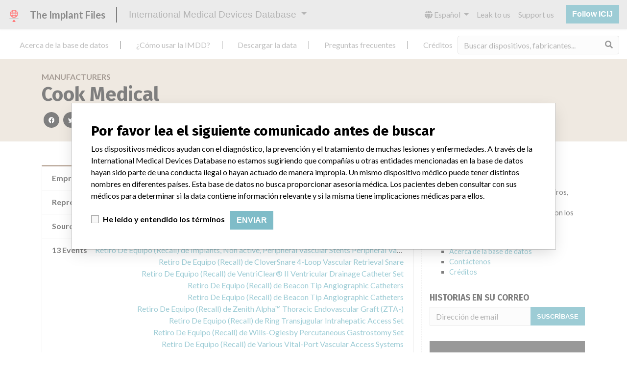

--- FILE ---
content_type: text/html; charset=utf-8
request_url: https://es.medicaldevices.icij.org/manufacturers/republic-of-lebanon-ministry-of-public-health-cook-medical
body_size: 8709
content:
<!DOCTYPE html>
<html lang="es">
<head>
  <script async src="https://www.googletagmanager.com/gtag/js?id=G-891K1K9CQD"></script>
<script>
  window.dataLayer = window.dataLayer || [];
  function gtag(){dataLayer.push(arguments);}
  gtag('js', new Date());
  gtag('config', 'G-891K1K9CQD');
  gtag('config', 'UA-109005411-1');
</script>

  <meta property="fb:pages" content="99609391511" />
  <meta http-equiv="X-UA-Compatible" content="IE=edge">
  <meta name="viewport" content="width=device-width, initial-scale=1">
  <meta name="csrf-param" content="authenticity_token" />
<meta name="csrf-token" content="QxltKJQjxYrNPTFUlBJ746jifR2sWcGX8KRGZutT_wcUFEYDng6ErNA_SolzqnJQCtUqtkPj-45a-UDcClSnjA" />
  

  <title>International Medical Devices Database</title>
<meta name="description" content="Explore more than 120,000 Recalls, Safety Alerts and Field Safety Notices of medical devices and their connections with their manufacturers.">
<meta name="twitter:card" content="summary">
<meta name="twitter:site" content="ICIJ">
<meta name="twitter:image" content="https://es.medicaldevices.icij.org/packs/static/images/CC_RecallDatabase.TShare-0e1be58dc0c40ce41bd5.jpg">
<meta property="og:type" content="article">
<meta property="og:url" content="https://es.medicaldevices.icij.org/manufacturers/republic-of-lebanon-ministry-of-public-health-cook-medical">
<meta property="og:image" content="https://es.medicaldevices.icij.org/packs/static/images/CC_RecallDatabase.TShare-0e1be58dc0c40ce41bd5.jpg">
<meta property="og:title" content="Look for companies in the International Medical Devices Database">
<meta property="og:description" content="Find company and safety information in the only global database.">

  <link rel="apple-touch-icon" sizes="57x57" href="/apple-touch-icon-57x57.png">
  <link rel="apple-touch-icon" sizes="60x60" href="/apple-touch-icon-60x60.png">
  <link rel="apple-touch-icon" sizes="72x72" href="/apple-touch-icon-72x72.png">
  <link rel="apple-touch-icon" sizes="76x76" href="/apple-touch-icon-76x76.png">
  <link rel="apple-touch-icon" sizes="114x114" href="/apple-touch-icon-114x114.png">
  <link rel="apple-touch-icon" sizes="120x120" href="/apple-touch-icon-120x120.png">
  <link rel="apple-touch-icon" sizes="144x144" href="/apple-touch-icon-144x144.png">
  <link rel="apple-touch-icon" sizes="152x152" href="/apple-touch-icon-152x152.png">
  <link rel="apple-touch-icon" sizes="180x180" href="/apple-touch-icon-180x180.png">
  <link rel="icon" type="image/png" href="/favicon-32x32.png" sizes="32x32">
  <link rel="icon" type="image/png" href="/android-chrome-192x192.png" sizes="192x192">
  <link rel="icon" type="image/png" href="/favicon-16x16.png" sizes="16x16">
  <link rel="manifest" href="/packs/manifest.json">
  <link rel="mask-icon" href="/safari-pinned-tab.svg" color="#3b98ab">
  <meta name="msapplication-TileColor" content="#3b98ab">
  <meta name="msapplication-TileImage" content="/mstile-144x144.png">
  <meta name="theme-color" content="#3b98ab">

  <script src="/packs/js/runtime-8d259dea25c51ae88e35.js" defer="defer"></script>
<script src="/packs/js/961-ab70970282ac7c79e003.js" defer="defer"></script>
<script src="/packs/js/application-19b92b5f79f184634a0f.js" defer="defer"></script>
  <link rel="stylesheet" href="/packs/css/application-decbed34.css" media="screen" />
</head>
<body>
  <div class="app" id="app">
    <main-header></main-header>
    <disclaimer-modal></disclaimer-modal>
    <nav class="navbar navbar-expand navbar-light main-nav header-gap border-bottom">
  <div class="collapse navbar-collapse">
    <ul class="navbar-nav mr-auto">
      <li class="main-nav__item nav-item mr-2">
        <a class="nav-link" href="/p/about">Acerca de la base de datos</a>
      </li>
      <li class="main-nav__item nav-item mr-2">
        <a class="nav-link" href="/p/the-database">¿Cómo usar la IMDD?</a>
      </li>
      <li class="main-nav__item nav-item mr-2">
        <a class="nav-link" href="/p/download">Descargar la data</a>
      </li>
      <li class="main-nav__item nav-item mr-2">
        <a class="nav-link" href="/p/faq">Preguntas frecuentes</a>
      </li>
      <li class="main-nav__item nav-item mr-2">
        <a class="nav-link" href="/p/credits">Créditos</a>
      </li>
    </ul>
    <search-form initial-value=""></search-form>
  </div>
</nav>

    <div class="manufacturer pb-4">
  <div class="manufacturer__heading mb-5 py-4">
    <div class="container">
      <div class="row">
        <div class="col mw-sidebar">
          <div class="manufacturer__heading__breadcrumbs text-uppercase font-weight-bold">
            <a href="/manufacturers">Manufacturers</a>
          </div>
          <h1 class="manufacturer__heading__title">
            Cook Medical
          </h1>
          <sharing-options :values="{&quot;twitter_title&quot;:&quot;¡Acabo de encontrar a Cook Medical en la International Medical Devices Database! #ImplantFiles&quot;,&quot;twitter_media&quot;:null,&quot;facebook_title&quot;:&quot;Buscar por compañías en la International Medical Devices Database&quot;,&quot;facebook_description&quot;:&quot;Encontrar compañías e información de seguridad en la única base de datos global de dispositivos médicos.&quot;,&quot;facebook_media&quot;:null,&quot;email_title&quot;:&quot;Encuentre información de compañías en la International Medical Devices Database de ICIJ&quot;,&quot;email_description&quot;:&quot;La base de datos pública de ICIJ incrementa la transparencia en torno a la industria de dispositivos médicos.&quot;,&quot;title&quot;:&quot;International Medical Devices Database&quot;,&quot;description&quot;:&quot;Explore más de 120,000 registros de retiros, alertas y notificaciones de seguridad de dispositivos médicos y sus conexiones con los fabricantes.&quot;,&quot;media&quot;:&quot;imddb-transparent.jpg&quot;}" direction="row" no-embed class="justify-content-start"></sharing-options>
        </div>
      </div>
    </div>
  </div>
  <div class="container">
    <div class="row my-5">
      <div class="col mw-sidebar">
        <div class="card manufacturer__card ">
  <ul class="list-group list-group-flush">
        <li class="list-group-item">
          <span class="font-weight-bold">
            Empresa matriz del fabricante (2017)
          </span>
          <div class="float-right font-italic mw-100 d-block">
            <a href="/search?f%5Bparent-company%5D=Cook+Group+Incorporated&m=manufacturer">
  Cook Group Incorporated
</a>

          </div>
        </li>
        <li class="list-group-item">
          <span class="font-weight-bold">
            Representante del fabricante
          </span>
          <div class="float-right font-italic mw-100 d-block">
            EMEC-ETCO Medical equipment company
          </div>
        </li>
        <li class="list-group-item">
          <span class="font-weight-bold">
            Source
          </span>
          <div class="float-right font-italic mw-100 d-block">
            <abbr title="Republic of Lebanon Ministry of Public Health" v-b-tooltip>
  RLMPH
</abbr>

          </div>
        </li>
      <li class="list-group-item list-group-truncate">
        <span class="font-weight-bold pr-2 text-nowrap">
          13 Events
        </span>
        <paginated-list inline-template>
          <div class="list-group-truncate-item" v-cloak>
            <ul class="list-unstyled pl-2">
                <li class="text-truncate">
                  <a title="Retiro De Equipo (Recall) de Implants, Non active, Peripheral Vascular Stents Peripheral Vascular Sten. Zilver PTX Drug-Eluting Peripheral Stent" href="/events/lbn-implants-non-active-peripheral-vascular-stents-peripheral-vascular-sten-zilver-ptx">Retiro De Equipo (Recall) de Implants, Non active, Peripheral Vascular Stents Peripheral Vascular Sten. Zilver PTX Drug-Eluting Peripheral Stent</a>
                </li>
                <li class="text-truncate">
                  <a title="Retiro De Equipo (Recall) de CloverSnare 4-Loop Vascular Retrieval Snare" href="/events/lbn-cloversnare-4-loop-vascular-retrieval-snare">Retiro De Equipo (Recall) de CloverSnare 4-Loop Vascular Retrieval Snare</a>
                </li>
                <li class="text-truncate">
                  <a title="Retiro De Equipo (Recall) de VentriClear® II Ventricular Drainage Catheter Set" href="/events/lbn-ventriclear-ii-ventricular-drainage-catheter-set">Retiro De Equipo (Recall) de VentriClear® II Ventricular Drainage Catheter Set</a>
                </li>
                <li class="text-truncate">
                  <a title="Retiro De Equipo (Recall) de Beacon Tip Angiographic Catheters" href="/events/lbn-beacon-tip-angiographic-catheters">Retiro De Equipo (Recall) de Beacon Tip Angiographic Catheters</a>
                </li>
                <li class="text-truncate">
                  <a title="Retiro De Equipo (Recall) de Beacon Tip Angiographic Catheters" href="/events/lbn-beacon-tip-angiographic-catheters-35ec6aa5-5030-425d-9275-b524c8c156ce">Retiro De Equipo (Recall) de Beacon Tip Angiographic Catheters</a>
                </li>
                <li class="text-truncate">
                  <a title="Retiro De Equipo (Recall) de Zenith Alpha™ Thoracic Endovascular Graft (ZTA-)" href="/events/lbn-zenith-alpha-thoracic-endovascular-graft-zta">Retiro De Equipo (Recall) de Zenith Alpha™ Thoracic Endovascular Graft (ZTA-)</a>
                </li>
                <li class="text-truncate">
                  <a title="Retiro De Equipo (Recall) de Ring Transjugular Intrahepatic Access Set" href="/events/lbn-ring-transjugular-intrahepatic-access-set">Retiro De Equipo (Recall) de Ring Transjugular Intrahepatic Access Set</a>
                </li>
                <li class="text-truncate">
                  <a title="Retiro De Equipo (Recall) de Wills-Oglesby Percutaneous Gastrostomy Set" href="/events/lbn-wills-oglesby-percutaneous-gastrostomy-set">Retiro De Equipo (Recall) de Wills-Oglesby Percutaneous Gastrostomy Set</a>
                </li>
                <li class="text-truncate">
                  <a title="Retiro De Equipo (Recall) de Various Vital-Port Vascular Access Systems" href="/events/lbn-various-vital-port-vascular-access-systems">Retiro De Equipo (Recall) de Various Vital-Port Vascular Access Systems</a>
                </li>
                <li class="text-truncate">
                  <a title="Retiro De Equipo (Recall) de Fuhrman Pleural/Pneumopericardial Drainage Set" href="/events/lbn-fuhrman-pleural-pneumopericardial-drainage-set">Retiro De Equipo (Recall) de Fuhrman Pleural/Pneumopericardial Drainage Set</a>
                </li>
                <li class="text-truncate">
                  <a title="Retiro De Equipo (Recall) de StoneBreaker® Pneumatic Lithotripter                        StoneBreaker Exhaust Cap, StoneBreaker Exhaust Line, StoneBreaker Probe Cap, StoneBreaker Sterilization Cap, StoneBreaker CO2 Cartridge, StoneBreaker Single Use Probe" href="/events/lbn-stonebreaker-pneumatic-lithotripter-stonebreaker-exhaust-cap">Retiro De Equipo (Recall) de StoneBreaker® Pneumatic Lithotripter                        StoneBreaker Exhaust Cap, StoneBreaker Exhaust Line, StoneBreaker Probe Cap, StoneBreaker Sterilization Cap, StoneBreaker CO2 Cartridge, StoneBreaker Single Use Probe</a>
                </li>
                <li class="text-truncate">
                  <a title="Retiro De Equipo (Recall) de Soft-Trans Embryo                        Transfer Catheter, Soft-Trans Embryo                        Transfer Catheter, Soft-Trans Embryo                        Transfer Catheter, Soft-Trans Embryo                        Transfer Catheter, Soft-Trans Embryo                        Transfer Catheter" href="/events/lbn-soft-trans-embryo-transfer-catheter-soft-trans-embryo">Retiro De Equipo (Recall) de Soft-Trans Embryo                        Transfer Catheter, Soft-Trans Embryo                        Transfer Catheter, Soft-Trans Embryo                        Transfer Catheter, Soft-Trans Embryo                        Transfer Catheter, Soft-Trans Embryo                        Transfer Catheter</a>
                </li>
                <li class="text-truncate">
                  <a title="Retiro De Equipo (Recall) de Zenith Branch Iliac Endovascular Graft (ZBIS)" href="/events/lbn-zenith-branch-iliac-endovascular-graft-zbis">Retiro De Equipo (Recall) de Zenith Branch Iliac Endovascular Graft (ZBIS)</a>
                </li>
            </ul>
            <div class="text-right">
              <button v-if="canReduce()" @click="reduce" class="btn btn-link btn-sm text-uppercase text-muted">
                {{ $t('card.reduce') }}
              </button>
                <button v-if="hasMore()" @click="next" class="btn btn-link btn-sm text-uppercase font-weight-bold">
                  <i class="fas fa-caret-square-down"></i>
                  {{ $tc('card.more',  left) }}
                </button>
            </div>
          </div>
        </paginated-list>
      </li>
  </ul>
</div>

        <div class="position-relative my-5">
          <h2 class="ticked-title">
            12 dispositivos en la base de datos
          </h2>
          <div class="manufacturer__devices card-columns small mt-2">
              <div class="card device__card ">
    <div class="card-header">
      <h5 class="m-0">
        <a href="/devices/lbn-cardiovascular-devices-implants-non-active-peripheral-vascular-stents-peripheral-vascular-sten-zilver-ptx">Implants, Non active, Peripheral Vascular Stents Peripheral Vascular Sten. Zilver PTX Drug-Elutin...</a>
      </h5>
    </div>
  <ul class="list-group list-group-flush">
        <li class="list-group-item  mw-100">
          <span class="font-weight-bold">
            Modelo / Serial
          </span>
          <div class="float-right font-italic mw-100 d-block">
            <span class="text-truncate d-inline-block mw-100" title="" v-b-tooltip>
  
</span>

          </div>
        </li>
        <li class="list-group-item  mw-100">
          <span class="font-weight-bold">
            Clasificación del producto
          </span>
          <div class="float-right font-italic mw-100 d-block">
            <a href="/search?f%5Bdevice-classification%5D=Cardiovascular+Devices&m=device">
  Cardiovascular Devices
</a>

          </div>
        </li>
  </ul>
</div>

              <div class="card device__card ">
    <div class="card-header">
      <h5 class="m-0">
        <a href="/devices/lbn-cardiovascular-devices-cloversnare-4-loop-vascular-retrieval-snare">CloverSnare 4-Loop Vascular Retrieval Snare</a>
      </h5>
    </div>
  <ul class="list-group list-group-flush">
        <li class="list-group-item  mw-100">
          <span class="font-weight-bold">
            Modelo / Serial
          </span>
          <div class="float-right font-italic mw-100 d-block">
            <span class="text-truncate d-inline-block mw-100" title="" v-b-tooltip>
  
</span>

          </div>
        </li>
        <li class="list-group-item  mw-100">
          <span class="font-weight-bold">
            Clasificación del producto
          </span>
          <div class="float-right font-italic mw-100 d-block">
            <a href="/search?f%5Bdevice-classification%5D=Cardiovascular+Devices&m=device">
  Cardiovascular Devices
</a>

          </div>
        </li>
  </ul>
</div>

              <div class="card device__card ">
    <div class="card-header">
      <h5 class="m-0">
        <a href="/devices/lbn-ventriclear-ii-ventricular-drainage-catheter-set">VentriClear® II Ventricular Drainage Catheter Set</a>
      </h5>
    </div>
  <ul class="list-group list-group-flush">
        <li class="list-group-item  mw-100">
          <span class="font-weight-bold">
            Modelo / Serial
          </span>
          <div class="float-right font-italic mw-100 d-block">
            <span class="text-truncate d-inline-block mw-100" title="" v-b-tooltip>
  
</span>

          </div>
        </li>
  </ul>
</div>

              <div class="card device__card ">
    <div class="card-header">
      <h5 class="m-0">
        <a href="/devices/lbn-beacon-tip-angiographic-catheters">Beacon Tip Angiographic Catheters</a>
      </h5>
    </div>
  <ul class="list-group list-group-flush">
        <li class="list-group-item  mw-100">
          <span class="font-weight-bold">
            Modelo / Serial
          </span>
          <div class="float-right font-italic mw-100 d-block">
            <span class="text-truncate d-inline-block mw-100" title="" v-b-tooltip>
  
</span>

          </div>
        </li>
  </ul>
</div>

              <div class="card device__card ">
    <div class="card-header">
      <h5 class="m-0">
        <a href="/devices/lbn-cardiovascular-devices-zenith-alpha-thoracic-endovascular-graft-zta">Zenith Alpha™ Thoracic Endovascular Graft (ZTA-)</a>
      </h5>
    </div>
  <ul class="list-group list-group-flush">
        <li class="list-group-item  mw-100">
          <span class="font-weight-bold">
            Modelo / Serial
          </span>
          <div class="float-right font-italic mw-100 d-block">
            <span class="text-truncate d-inline-block mw-100" title="" v-b-tooltip>
  
</span>

          </div>
        </li>
        <li class="list-group-item  mw-100">
          <span class="font-weight-bold">
            Clasificación del producto
          </span>
          <div class="float-right font-italic mw-100 d-block">
            <a href="/search?f%5Bdevice-classification%5D=Cardiovascular+Devices&m=device">
  Cardiovascular Devices
</a>

          </div>
        </li>
  </ul>
</div>

              <a class="card device__card device__card--more" @click="$refs.manufacturerDevicesModal.show()">
                <i class="fas fa-external-link-alt mr-1 text-muted"></i>
                7 más
              </a>
              <b-modal hide-footer size="lg" lazy ref="manufacturerDevicesModal" title="12 devices in the database">
                <aggregation-modal url="/manufacturers/republic-of-lebanon-ministry-of-public-health-cook-medical/devices" />
              </b-modal>
          </div>
        </div>
          <div class="position-relative my-5">
            <h2 class="ticked-title">
              44 fabricantes con un nombre similar
            </h2>
            <p>
              Más información acerca de la data <a href="/p/faq">acá</a>
            </p>
            <div class="manufacturer__similars small mt-2 card-columns">
                <div class="card manufacturer__card ">
    <div class="card-header">
      <h5 class="m-0">
        <a href="/manufacturers/national-institute-of-drugs-and-food-surveillance-invima-wilson-cook-medical-cook-endoscopy">Wilson Cook Medical / Cook Endoscopy</a>
      </h5>
    </div>
  <ul class="list-group list-group-flush">
        <li class="list-group-item">
          <span class="font-weight-bold">
            Empresa matriz del fabricante (2017)
          </span>
          <div class="float-right font-italic mw-100 d-block">
            <a href="/search?f%5Bparent-company%5D=Cook+Group+Incorporated&m=manufacturer">
  Cook Group Incorporated
</a>

          </div>
        </li>
        <li class="list-group-item">
          <span class="font-weight-bold">
            Source
          </span>
          <div class="float-right font-italic mw-100 d-block">
            <abbr title="National Institute of Drugs and Food Surveillance (INVIMA)" v-b-tooltip>
  NIDFSINVIMA
</abbr>

          </div>
        </li>
  </ul>
</div>

                <div class="card manufacturer__card ">
    <div class="card-header">
      <h5 class="m-0">
        <a href="/manufacturers/new-zealand-medicines-and-medical-devices-safety-authority-wilson-cook-medical-inc">Wilson-Cook Medical Inc</a>
      </h5>
    </div>
  <ul class="list-group list-group-flush">
        <li class="list-group-item">
          <span class="font-weight-bold">
            Empresa matriz del fabricante (2017)
          </span>
          <div class="float-right font-italic mw-100 d-block">
            <a href="/search?f%5Bparent-company%5D=Cook+Group+Incorporated&m=manufacturer">
  Cook Group Incorporated
</a>

          </div>
        </li>
        <li class="list-group-item">
          <span class="font-weight-bold">
            Source
          </span>
          <div class="float-right font-italic mw-100 d-block">
            <abbr title="New Zealand Medicines and Medical Devices Safety Authority" v-b-tooltip>
  NZMMDSA
</abbr>

          </div>
        </li>
  </ul>
</div>

                <div class="card manufacturer__card ">
    <div class="card-header">
      <h5 class="m-0">
        <a href="/manufacturers/ministero-della-salute-health-ministry-wilson-cook-medical">WILSON-COOK MEDICAL</a>
      </h5>
    </div>
  <ul class="list-group list-group-flush">
        <li class="list-group-item">
          <span class="font-weight-bold">
            Empresa matriz del fabricante (2017)
          </span>
          <div class="float-right font-italic mw-100 d-block">
            <a href="/search?f%5Bparent-company%5D=Cook+Group+Incorporated&m=manufacturer">
  Cook Group Incorporated
</a>

          </div>
        </li>
        <li class="list-group-item">
          <span class="font-weight-bold">
            Source
          </span>
          <div class="float-right font-italic mw-100 d-block">
            <abbr title="Ministero della Salute (Health Ministry)" v-b-tooltip>
  MSHM
</abbr>

          </div>
        </li>
  </ul>
</div>

                <div class="card manufacturer__card ">
    <div class="card-header">
      <h5 class="m-0">
        <a href="/manufacturers/l-agence-nationale-de-securite-du-medicament-et-des-produits-de-sante-ansm-cook-medical">Cook Medical</a>
      </h5>
    </div>
  <ul class="list-group list-group-flush">
        <li class="list-group-item">
          <span class="font-weight-bold">
            Empresa matriz del fabricante (2017)
          </span>
          <div class="float-right font-italic mw-100 d-block">
            <a href="/search?f%5Bparent-company%5D=Cook+Group+Incorporated&m=manufacturer">
  Cook Group Incorporated
</a>

          </div>
        </li>
        <li class="list-group-item">
          <span class="font-weight-bold">
            Source
          </span>
          <div class="float-right font-italic mw-100 d-block">
            <abbr title="L’Agence nationale de sécurité du médicament et des produits de santé (ANSM)" v-b-tooltip>
  LAANSM
</abbr>

          </div>
        </li>
  </ul>
</div>

                <div class="card manufacturer__card ">
    <div class="card-header">
      <h5 class="m-0">
        <a href="/manufacturers/u-s-food-and-drug-administration-cook-medical-incorporated-cook-medical-incorporated-400-n-daniels-way-bloomington-in-47404-9155">Cook Medical Incorporated</a>
      </h5>
    </div>
  <ul class="list-group list-group-flush">
        <li class="list-group-item">
          <span class="font-weight-bold">
            Dirección del fabricante
          </span>
          <div class="float-right font-italic mw-100 d-block">
            Cook Medical Incorporated, 400 N Daniels Way, Bloomington IN 47404-9155
          </div>
        </li>
        <li class="list-group-item">
          <span class="font-weight-bold">
            Empresa matriz del fabricante (2017)
          </span>
          <div class="float-right font-italic mw-100 d-block">
            <a href="/search?f%5Bparent-company%5D=Cook+Group+Incorporated&m=manufacturer">
  Cook Group Incorporated
</a>

          </div>
        </li>
        <li class="list-group-item">
          <span class="font-weight-bold">
            Source
          </span>
          <div class="float-right font-italic mw-100 d-block">
            <abbr title="U.S. Food and Drug Administration" v-b-tooltip>
  USFDA
</abbr>

          </div>
        </li>
  </ul>
</div>

                <a class="card manufacturer__card manufacturer__card--more" @click="$refs.manufacturerSimilarsModal.show()">
                  <i class="fas fa-external-link-alt mr-1 text-muted"></i>
                  39 más
                </a>
                <b-modal hide-footer size="lg" lazy ref="manufacturerSimilarsModal" title="44 manufacturers with a similar name">
                  <aggregation-modal url="/manufacturers/republic-of-lebanon-ministry-of-public-health-cook-medical/similars" />
                </b-modal>
            </div>
          </div>
      </div>
      <aside class="sidebar col ">
  <section class="sidebar__section">
    <h3 class="sidebar__section__heading">
      Acerca de la base de datos
    </h3>
    <p>
      Explore más de 120,000 registros de retiros, alertas y notificaciones de seguridad de dispositivos médicos y sus conexiones con los fabricantes.
    </p>
    <ul>
      <li>
        <a href="/p/faq">Preguntas frecuentes</a>
      </li>
      <li>
        <a href="/p/about">Acerca de la base de datos</a>
      </li>
      <li>
        <a href="/p/contact-us">Contáctenos</a>
      </li>
      <li>
        <a href="/p/credits">Créditos</a>
      </li>
    </ul>
  </section>

  <section class="sidebar__section mb-3">
    <h3 class="sidebar__section__heading">
      Historias en su correo
    </h3>
    <sign-up-form no-label horizontal></sign-up-form>
  </section>

  <section class="sidebar__section mb-3">
    <a class="callout-button text-center d-block p-4" href="/p/callout">
  <i class="callout-button__icon far fa-comments fa-4x"></i>
  <p class="callout-button__description mt-4">
    ¿Trabaja en la industria médica? ¿O tiene experiencia con algún dispositivo médico? Nuestra reportería no ha terminado. Queremos oír de usted.
  </p>
  <span class="callout-button__cta d-inline-block btn btn-outline-light rounded-pill">
    ¡Cuéntanos tu historia!
  </span>
</a>
  </section>

  <section class="sidebar__section">
    <h3 class="sidebar__section__heading">
      Aviso
    </h3>
    <p>
      Los dispositivos médicos ayudan con el diagnóstico, la prevención y el tratamiento de muchas lesiones y enfermedades. A través de la International Medical Devices Database no estamos sugiriendo que compañías u otras entidades mencionadas en la base de datos hayan sido parte de una conducta ilegal o hayan actuado de manera impropia. Un mismo dispositivo médico puede tener distintos nombres en diferentes países. Esta base de datos no busca proporcionar asesoría médica. Los pacientes deben consultar con sus médicos para determinar si la data contiene información relevante y si la misma tiene implicaciones médicas para ellos.
    </p>
  </section>

    <section class="sidebar__section">
      <h3 class="sidebar__section__heading">
        Descargar la data
      </h3>
      <p>
        La International Medical Devices Database está bajo la licencia <a href="http://opendatacommons.org/licenses/odbl/1.0/" target="_blank">Open Database License</a> y sus contenidos bajo la licencia  <a href="http://creativecommons.org/licenses/by-sa/3.0/" target="_blank">Creative Commons Attribution-ShareAlike</a> . Al usar esta data, siempre citar al  <a href="https://icij.org" target="_blank">International Consortium of Investigative Journalists</a>. Puede descargar acá una copia de la base de datos.
      </p>
      <a class="btn btn-block btn-outline-primary text-primary" href="/download/icij-imddb-20251103.zip">
        <i class="fa fa-download mr-2"></i>
        Descargar todo (zipped)
</a>    </section>
</aside>

    </div>
  </div>
</div>

    
    <generic-footer version="2.3.2">
      <template slot="left">
          <lang-picker>
    <div class="input-group d-inline-flex w-auto">
      <div class="input-group-prepend">
        <label class="input-group-text" for="input-lang-picker">
          <i class="fas fa-globe"></i>
          <span class="sr-only">Language</span>
        </label>
      </div>
      <select name="lang" id="input-lang-picker" class="custom-select w-auto"><option value="https://medicaldevices.icij.org/manufacturers/republic-of-lebanon-ministry-of-public-health-cook-medical">English</option>
<option value="https://fr.medicaldevices.icij.org/manufacturers/republic-of-lebanon-ministry-of-public-health-cook-medical">Français</option>
<option selected="selected" value="https://es.medicaldevices.icij.org/manufacturers/republic-of-lebanon-ministry-of-public-health-cook-medical">Español</option>
<option value="https://ko.medicaldevices.icij.org/manufacturers/republic-of-lebanon-ministry-of-public-health-cook-medical">한국어</option></select>
    </div>
  </lang-picker>

      </template>
    </generic-footer>
  </div>
</body>
</html>
